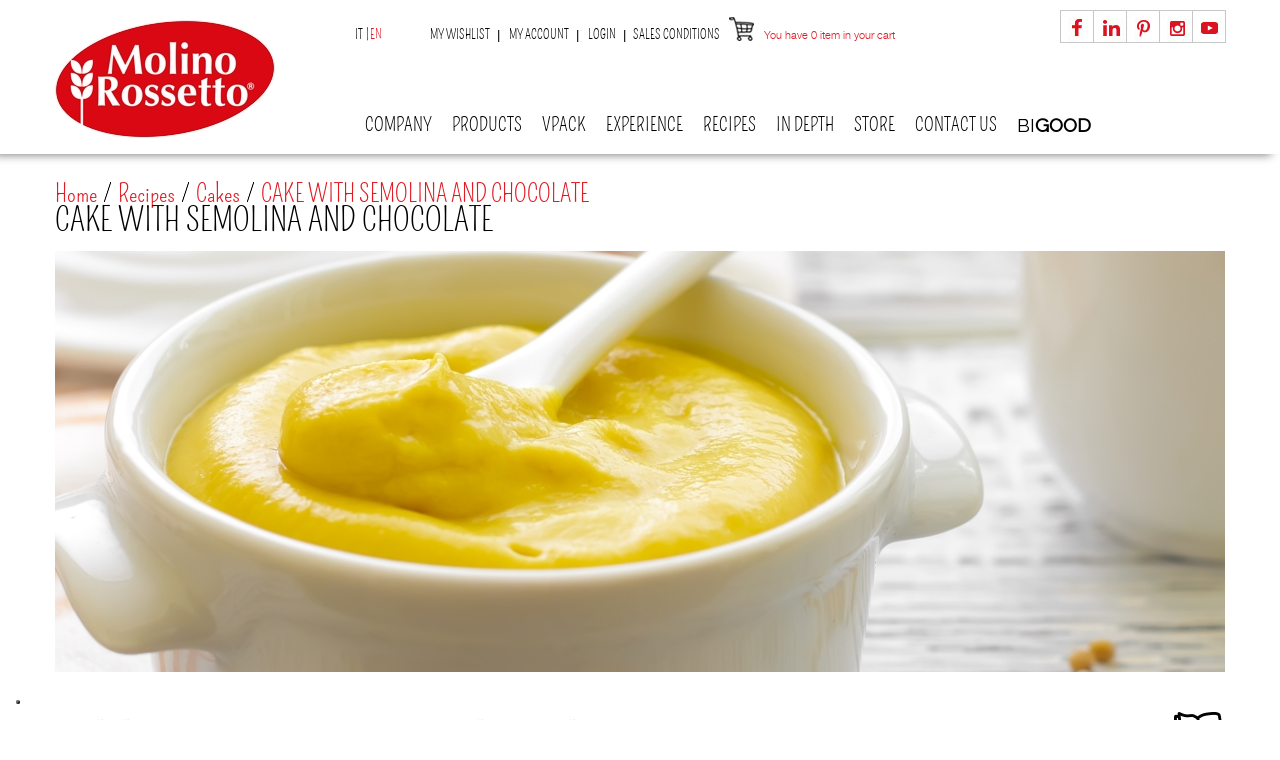

--- FILE ---
content_type: text/html; charset=utf-8
request_url: https://www.molinorossetto.com/en/cakes/2022-torta-di-semolino-e-cioccolato.html
body_size: 13475
content:
<!DOCTYPE HTML>
<!--[if lt IE 7]> <html class="no-js lt-ie9 lt-ie8 lt-ie7 " lang="en"> <![endif]-->
<!--[if IE 7]><html class="no-js lt-ie9 lt-ie8 ie7" lang="en"> <![endif]-->
<!--[if IE 8]><html class="no-js lt-ie9 ie8" lang="en"> <![endif]-->
<!--[if gt IE 8]> <html class="no-js ie9" lang="en"> <![endif]-->
<html xml:lang="en" lang="en">
	<head>
		<title>CAKE WITH SEMOLINA AND CHOCOLATE - Molino Rossetto</title>
		<meta name="description" content="150 g of Molino Rossetto wheat middlingsShortcrust pastry 1/2 l of milk 1 case of vanilla flavour 250 g of sugar 200 g of dark chocolate " />
		<meta http-equiv="Content-Type" content="application/xhtml+xml; charset=utf-8" />
		<meta http-equiv="content-language" content="it-en" />
		<meta name="generator" content="PrestaShop" />
		<meta name="robots" content="index,follow" />
		<meta name="viewport" content="width=device-width, minimum-scale=1, maximum-scale=1" />
		<meta name="p:domain_verify" content="68276ff968a54ef0bec1e8c75d28cbea"/>
		<link rel="icon" type="image/vnd.microsoft.icon" href="/img/favicon.ico?1702908393" />
		<link rel="shortcut icon" type="image/x-icon" href="/img/favicon.ico?1702908393" />

		
		
		<link rel="preconnect" href="https://fonts.googleapis.com">
		<link rel="preconnect" href="https://fonts.gstatic.com" crossorigin>
		<link href="https://fonts.googleapis.com/css2?family=Raleway&display=swap" rel="stylesheet">

		<script type="text/javascript">
			var baseDir = 'https://www.molinorossetto.com/';
			var baseUri = 'https://www.molinorossetto.com/';
			var static_token = '565ea88631babe8a5c8fe8b93a7983d3';
			var token = '565ea88631babe8a5c8fe8b93a7983d3';
			var priceDisplayPrecision = 2;
			var priceDisplayMethod = 0;
			var roundMode = 2;
		</script>
	<link href="https://www.molinorossetto.com/themes/pos_erida/css/bootstrap.min.css" rel="stylesheet" type="text/css" media="all"/>
	<link href="https://www.molinorossetto.com/themes/pos_erida/css/bootstrap-responsive.min.css" rel="stylesheet" type="text/css" media="all" />
			 
			<link href="https://www.molinorossetto.com/themes/pos_erida/cache/a80775202f549edeeeeae581f82daf8e_all.css" rel="stylesheet" type="text/css"/>
				

 <link rel="stylesheet" type="text/css" href="https://www.molinorossetto.com/themes/pos_erida/css/global_red.min.css"/>
	<link href="https://www.molinorossetto.com/themes/pos_erida/css/styles-ie8.css" rel="stylesheet" type="text/css" media="all" />
	<link href="https://www.molinorossetto.com/themes/pos_erida/css/styles_css3.min.css" rel="stylesheet" type="text/css" media="all" />

		

		
		<link rel="preload" href="/themes/pos_erida/css/fonts/helveticaneueltstd-lt-webfont.woff" as="font" type="font/woff2" crossorigin="anonymous">
		<link rel="preload" href="/themes/pos_erida/css/fonts/pompiere-regular-webfont.woff" as="font" type="font/woff2" crossorigin="anonymous">

		<script type="text/javascript" src="https://www.molinorossetto.com/themes/pos_erida/cache/1cf3dc7ba3f2ae3606b6b63460b86206.js"></script>
		
	<script src="https://www.molinorossetto.com/themes/pos_erida/js/bootstrap/bootstrap.min.js" type="text/javascript" ></script>
	<script src="/themes/pos_erida/js/script.min.js" type="text/javascript"></script>
	<script src="/themes/pos_erida/js/jquery.cookie.min.js" type="text/javascript"></script>
	
	
	<script type="text/plain" class="_iub_cs_activate" data-iub-purposes="5" src="https://ws.sharethis.com/button/buttons.js"></script>
	<script type="text/plain" src="/themes/pos_erida/js/social.js"></script>
			<script type="text/javascript">
	var favorite_products_url_add = 'https://www.molinorossetto.com/en/module/favoriteproducts/actions?process=add';
	var favorite_products_url_remove = 'https://www.molinorossetto.com/en/module/favoriteproducts/actions?process=remove';
	var favorite_products_id_product = '2022';
 
</script>
<script type="text/javascript">
        
    (function (i, s, o, g, r, a, m) {
        i['GoogleAnalyticsObject'] = r;
        i[r] = i[r] || function () {
            (i[r].q = i[r].q || []).push(arguments)
        }, i[r].l = 1 * new Date();
        a = s.createElement(o),
                m = s.getElementsByTagName(o)[0];
        a.async = 1;
        a.src = g;
        m.parentNode.insertBefore(a, m)
    })(window, document, 'script', '//www.google-analytics.com/analytics.js', 'ga');
    

    ga('create', 'UA-58710642-1');
    ga('set', 'anonymizeIp', true);

        ga('send', 'pageview');
    
        </script><script type="text/javascript">/*
* 2007-2014 PrestaShop
*
* NOTICE OF LICENSE
*
* This source file is subject to the Academic Free License (AFL 3.0)
* that is bundled with this package in the file LICENSE.txt.
* It is also available through the world-wide-web at this URL:
* http://opensource.org/licenses/afl-3.0.php
* If you did not receive a copy of the license and are unable to
* obtain it through the world-wide-web, please send an email
* to license@prestashop.com so we can send you a copy immediately.
*
* DISCLAIMER
*
* Do not edit or add to this file if you wish to upgrade PrestaShop to newer
* versions in the future. If you wish to customize PrestaShop for your
* needs please refer to http://www.prestashop.com for more information.
*
*  @author PrestaShop SA <contact@prestashop.com>
*  @copyright  2007-2014 PrestaShop SA
*  @license    http://opensource.org/licenses/afl-3.0.php  Academic Free License (AFL 3.0)
*  International Registered Trademark & Property of PrestaShop SA
*/



$(document).ready( function() {

	$('#payment_paypal_express_checkout').click(function() {
		$('#paypal_payment_form').submit();
		return false;
	});

	$('#paypal_payment_form').live('submit', function() {
		var nb = $('#quantity_wanted').val();
		var id = $('#idCombination').val();

		$('#paypal_payment_form input[name=quantity]').val(nb);
		$('#paypal_payment_form input[name=id_p_attr]').val(id);
	});

	function displayExpressCheckoutShortcut() {
		var id_product = $('input[name="id_product"]').val();
		var id_product_attribute = $('input[name="id_product_attribute"]').val();
		$.ajax({
			type: "GET",
			url: baseDir+'/modules/paypal/express_checkout/ajax.php',
			data: { get_qty: "1", id_product: id_product, id_product_attribute: id_product_attribute },
			cache: false,
			success: function(result) {
				if (result == '1') {
					$('#container_express_checkout').slideDown();
				} else {
					$('#container_express_checkout').slideUp();
				}
				return true;
			}
		});
	}

	$('select[name^="group_"]').change(function () {
		displayExpressCheckoutShortcut();
	});

	$('.color_pick').click(function () {
		displayExpressCheckoutShortcut();
	});
	
	
			

	var modulePath = 'modules/paypal';
	var subFolder = '/integral_evolution';
	
			var baseDirPP = baseDir.replace('http', 'https');
		
	var fullPath = baseDirPP + modulePath + subFolder;
	var confirmTimer = false;
		
	if ($('form[target="hss_iframe"]').length == 0) {
		if ($('select[name^="group_"]').length > 0)
			displayExpressCheckoutShortcut();
		return false;
	} else {
		checkOrder();
	}

	function checkOrder() {
		if(confirmTimer == false)
			confirmTimer = setInterval(getOrdersCount, 1000);
	}

	});


</script>

		<!-- Facebook Pixel Code -->
		
			<script type="text/plain" class="_iub_cs_activate" data-iub-purposes="4">
				!function(f,b,e,v,n,t,s)
						{if(f.fbq)return;n=f.fbq=function(){n.callMethod?
						n.callMethod.apply(n,arguments):n.queue.push(arguments)};
						if(!f._fbq)f._fbq=n;n.push=n;n.loaded=!0;n.version='2.0';
						n.queue=[];t=b.createElement(e);t.async=!0;
						t.src=v;s=b.getElementsByTagName(e)[0];
						s.parentNode.insertBefore(t,s)}(window, document,'script',
						'https://connect.facebook.net/en_US/fbevents.js');
				fbq('init', '715322199010908');
				fbq('track', 'PageView');
			</script>
			<noscript type="text/plain" class="_iub_cs_activate">
				<img height="1" width="1" style="display:none" src="https://www.facebook.com/tr?id=715322199010908&ev=PageView&noscript=1"
			/></noscript>
		
		<!-- End Facebook Pixel Code -->

		
		<meta name="facebook-domain-verification" content="a9tltibnekkc0yi9grnfv0asj71nxx" />

		
		
			<script type="text/javascript">
				var _iub = _iub || [];
				_iub.csConfiguration = {"invalidateConsentWithoutLog":true,"consentOnContinuedBrowsing":false,"perPurposeConsent":true,"whitelabel":false,"lang":"it","siteId":2438866,"floatingPreferencesButtonDisplay":"bottom-left","cookiePolicyId":23190718, "banner":{ "acceptButtonDisplay":true,"customizeButtonDisplay":true,"acceptButtonColor":"#e01b24","acceptButtonCaptionColor":"white","customizeButtonColor":"#d5d5d7","customizeButtonCaptionColor":"#000000","rejectButtonDisplay":true,"rejectButtonColor":"#e01b24","rejectButtonCaptionColor":"white","position":"float-bottom-center","textColor":"black","backgroundColor":"white" }};
			</script>
			<script type="text/javascript" src="//cdn.iubenda.com/cs/iubenda_cs.js" charset="UTF-8" async></script>
		

	</head>
	
	<body id="product" class="  product">
	 
					<div id="page" class="pos_page">

			<!-- Header -->
			<div id="header">
				<div class="header-inner">
					<div class="container">
						<div class="container-inner">
							<div class="header-content">
								<div class="header-bottom">
								<div class="row-fluid">
									<div class="span3">
								<a id="header_logo" href="https://www.molinorossetto.com/en/" title="Molino Rossetto">
									<img class="logo" src="https://www.molinorossetto.com/img/logo.jpg?1702908393" alt="Molino Rossetto" width="220" height="118" />
								</a>
									</div>
									
									<div id="header_right" class="row-fluid span9">
										
<!-- Block languages module -->
<div id="languages_block_top">
	<div id="countries">
	
				
			
		<ul id="first-languages" class="countries_ul">
				 <li >
		 		  		  		       <a href="https://www.molinorossetto.com/it/i-dolci/2022-torta-di-semolino-e-cioccolato.html" title="Italiano (Italian)">
		  		 		       
		       it
		 		  </a>
		 		 </li>
				 <li class="selected_language">
		 		       
		       en
		 		 </li>
				</ul>
	</div>
</div>

<script type="text/javascript">
/*$(document).ready(function () {
	$("#countries").mouseover(function(){
		$(this).addClass("countries_hover");
		$(".countries_ul").addClass("countries_ul_hover");
	});
	$("#countries").mouseout(function(){
		$(this).removeClass("countries_hover");
		$(".countries_ul").removeClass("countries_ul_hover");
	});

});*/
</script>
<!-- /Block languages module -->
<!-- Block permanent links module HEADER -->
<ul id="header_links">
	<li><a class="link-wishlist wishlist_block" href="https://www.molinorossetto.com/en/module/blockwishlist/mywishlist" title="My wishlist">My wishlist</a></li>
	<li><a class="link-myaccount" href="https://www.molinorossetto.com/en/il-mio-account" title="My account">My account</a></li>
				<li class="last"><a class="link-login" href="https://www.molinorossetto.com/en/il-mio-account" title="Login"  rel="nofollow">Login</a></li>
		<li><a class="link-mycart" href="https://www.molinorossetto.com/en/content/7-condizioni-di-vendita" title="Sales conditions">Sales conditions</a></li>
</ul>
<!-- /Block permanent links module HEADER -->

<!-- Block user information module HEADER -->
<div id="header_user" >
	<ul id="header_nav">
				<li id="shopping_cart">
			<a href="https://www.molinorossetto.com/en/ordine" title="View my shopping cart" rel="nofollow"><span>You have</span>
			<span class="ajax_cart_quantity ">0</span>
			
			<span class="ajax_cart_product_txt_s hidden">items in your cart</span>
			<span class="ajax_cart_total hidden">
							</span>
			<span class="ajax_cart_no_product">item in your cart</span>
			</a>
		</li>
				<!--<li id="your_account"><a href="https://www.molinorossetto.com/en/il-mio-account" title="View my customer account" rel="nofollow">Your Account</a></li>-->
	</ul>
	
</div>
<!-- /Block user information module HEADER -->




<script type="text/javascript">
var CUSTOMIZE_TEXTFIELD = 1;
var img_dir = 'https://www.molinorossetto.com/themes/pos_erida/img/';
</script>
<script type="text/javascript">
var customizationIdMessage = 'Customization #';
var removingLinkText = 'Please remove this product from my cart.';
var freeShippingTranslation = 'Free shipping!';
var freeProductTranslation = 'Free!';
var delete_txt = 'Delete';
var generated_date = 1769235791;
</script>


<!-- MODULE Block cart -->
<div id="cart_block" class="block exclusive">
	<h4 class="title_block">
		<a href="https://www.molinorossetto.com/en/ordine" title="View my shopping cart" rel="nofollow">Cart</a>
				<span id="block_cart_expand" class="hidden">&nbsp;</span>
		<span id="block_cart_collapse" >&nbsp;</span>
			</h4>
	<div class="block_content">
	<!-- block summary -->
	<div id="cart_block_summary" class="collapsed">
		<span class="ajax_cart_quantity" style="display:none;">0</span>
		<span class="ajax_cart_product_txt_s" style="display:none">Products</span>
		<span class="ajax_cart_product_txt" >Product</span>
		<span class="ajax_cart_total" style="display:none">
					</span>
		<span class="ajax_cart_no_product" >(empty)</span>
	</div>
	<!-- block list of products -->
	<div id="cart_block_list" class="expanded">
			<p  id="cart_block_no_products">No products</p>
				<p id="cart-prices">
			
			<br/>
									<span id="cart_block_total" class="price ajax_block_cart_total">0,00 €</span>
			<span>Total</span>
		</p>
				<p id="cart-buttons">
			<a href="https://www.molinorossetto.com/en/ordine" class="button_small" title="View my shopping cart" rel="nofollow">Cart</a>			<a href="https://www.molinorossetto.com/en/ordine" id="button_order_cart" class="exclusive" title="Checkout" rel="nofollow">Checkout</a>
		</p>
	</div>
	</div>
</div>
<!-- /MODULE Block cart -->

<script type='text/javascript'>
//<![CDATA[

function setCookie1(c_name,value,exdays)
{
    var exdate=new Date();
    exdate.setDate(exdate.getDate() + exdays);
    var c_value=escape(value) + ((exdays==null) ? "" : "; expires="+exdate.toUTCString());
    document.cookie=c_name + "=" + c_value;
}
function setCookie(c_name, value, expiredays) {
	var exdate = new Date();
	exdate.setTime(exdate.getTime() + (expiredays * 86400000));

	document.cookie= c_name + "=" + escape(value) + ((expiredays==null) ? "" : ";expires=" + exdate.toUTCString());
}
function getCookie(c_name) {
    var i, x, y, ARRcookies = document.cookie.split(";");
    for (i = 0; i < ARRcookies.length; i++) {
        x = ARRcookies[i].substr(0, ARRcookies[i].indexOf("="));
        y = ARRcookies[i].substr(ARRcookies[i].indexOf("=") + 1);
        x = x.replace(/^\s+|\s+$/g, "");
        if (x == c_name) {
            return unescape(y);
        }
    }
}

$(document).ready(function() {
		 setCookie('product_mode', 'grid',1);  
         var mode_product = 'grid';
	 var page_name = 'product';
         var modeButton = '<div id="view_as">';
            if(mode_product == 'grid') {
                modeButton += '<div class="switch_mode products_left_grid_button active"><span class="products_grid_button_id">Grid</span></div>'
            } else {
                modeButton += '<div class="switch_mode products_left_grid_button"><span class="products_grid_button_id">Grid</span></div>'
            }
            if(mode_product == 'list') {
                modeButton += '<div class="switch_mode products_right_grid_button active"><span class="products_list_button_id">List</span></div>'
            } else {
                modeButton += '<div class="switch_mode products_right_grid_button"><span class="products_list_button_id">List</span></div>'
            }
            modeButton += '</div>';
			
			var modeP = getCookie('product_mode');
			/*if (typeof(modeP) == "undefined")  {
				 setCookie('product_mode', 'grid',1);  
			}*/

         var selectMode = '<select name ="switch_mode_product" class = "switch_mode_product">';
             if(mode_product == 'list') {
                selectMode += '<option value="list" selected ="selected">List</option>';
             } else {
                selectMode += '<option value="list">List</option>';
             }
             if(mode_product == 'grid') {
                selectMode += '<option value="grid" selected = "selected">Grid</option>';
             } else {
                selectMode += '<option value="grid">Grid</option>';
             }
             selectMode +='</select>';

    
         //$('.content_sortPagiBar .product_mode_view').append(modeButton);
		 $('.sortPagiBar .mode-view').append(modeButton);
         //$('.content_sortPagiBar').append(selectMode);
		 
         $('.switch_mode_product').bind('change', function() {
            var url = window.location.href;
            if(mode_product!=""){
                var mode = $(this).val();
             
                if(mode=='grid'){
                        setCookie('product_mode', 'grid',1);  
                        location.reload();
                }
                if(mode=='list'){
                     
                     setCookie('product_mode', 'list',1);  
                       location.reload();
                }
			
            }
          
         });
      
	$('.products_left_grid_button').bind('click', function(){
				$('.products_right_grid_button').removeClass('active');
				$(this).addClass('active');
                //grid
                setCookie('product_mode', 'grid',1);
		if(page_name =='search') {
		    location.reload();
		} else {
		     reloadContent();
		}
  
	});
	
	$('.products_right_grid_button').bind('click', function(){
			$('.products_left_grid_button').removeClass('active');
			$(this).addClass('active');
             //list
             setCookie('product_mode', 'list',1);
	     if(page_name =='search') {
		    location.reload();
		} else {
		     reloadContent();
		}
			

  	});
});
//]]>
</script>

<div id="social_block" class="span3">
	<ul>
		<li class="facebook"><a href="https://www.facebook.com/MolinoRossetto?ref=hl" target="_blank"><img src="/themes/pos_erida/img/facebook.jpg" alt="Facebook"></a></li>				<li class="linkedin"><a href="https://www.linkedin.com/company/molino-rossetto-spa" target="_blank"><img src="/themes/pos_erida/img/linkedin.jpg" alt="Linkedin"></a></li>				<li class="pinterest"><a href="https://it.pinterest.com/MolinoRossetto/" target="_blank"><img src="/themes/pos_erida/img/pinterest.jpg" alt="Pinterest"></a></li>		<li class="instagram"><a href="https://instagram.com/molinorossetto/" target="_blank"><img src="/themes/pos_erida/img/instagram.jpg" alt="Instagram"></a></li>		<li class="youtube"><a href="https://www.youtube.com/channel/UCtPC047RIoisfKiciw7a80Q" target="_blank"><img src="/themes/pos_erida/img/youtube.jpg" alt="Youtube"></a></li>		
	</ul>
</div>

										<div id="menu-container">
											<!-- Block categories module -->
	<div class="ma-nav-mobile-container hidden-desktop">
		<div class="container">
		<div class="container-inner">
		<div class="navbar">
			<div id="navbar-inner" class="navbar-inner navbar-inactive">
				<div class="menu-mobile">
					<a class="btn btn-navbar">
						<span class="icon-bar"></span>
						<span class="icon-bar"></span>
						<span class="icon-bar"></span>
					</a>
					<span class="brand">Category</span>
				</div>
				<ul id="ma-mobilemenu" class="tree dhtml  mobilemenu nav-collapse collapse">

					<li>
						<span class="grower CLOSE">
							<span class="head">
								<a href="javascript:void(0)"></a>
							</span>
						</span>
						<a title="" href="javascript:void(0)">Company</a>

						<ul style="display: none;">
                            								<li><a title="About us" href="https://www.molinorossetto.com/en/content/8-about-us">About us</a></li>
                            								<li><a title="Environment" href="https://www.molinorossetto.com/en/content/15-environment">Environment</a></li>
                            						</ul>

					</li>

					<li>
						<span class="grower CLOSE">
							<span class="head">
								<a href="javascript:void(0)"></a>
							</span>
						</span>
						<a title="" href="javascript:void(0)">vpack</a>

						<ul style="display: none;">
															<li><a title="Products line in Vpack" href="https://www.molinorossetto.com/en/content/16-Products-line-in-Vpack">Products line in Vpack</a></li>
													</ul>

					</li>

											
	<li >
		<a href="https://www.molinorossetto.com/en/6-products" 			title="">Products</a>
					<ul>
												
	<li >
		<a href="https://www.molinorossetto.com/en/112-zero-sbatti" 			title="">ZERO SBATTI</a>
			</li>

																
	<li >
		<a href="https://www.molinorossetto.com/en/105-bigood" 			title="">BIGOOD</a>
			</li>

																
	<li >
		<a href="https://www.molinorossetto.com/en/66-vpack" 			title="">VPACK</a>
			</li>

																
	<li >
		<a href="https://www.molinorossetto.com/en/30-gluten-free" 			title="A selection of gluten-free flours and mixes produced in a specific department.&nbsp;">Gluten-free</a>
					<ul>
												

																

																

																

																

										</ul>
			</li>

																
	<li >
		<a href="https://www.molinorossetto.com/en/91-avena" 			title="">AVENA</a>
			</li>

																
	<li >
		<a href="https://www.molinorossetto.com/en/87-linea-proteica" 			title="">LINEA PROTEICA</a>
			</li>

																
	<li >
		<a href="https://www.molinorossetto.com/en/45-bread-pizza-and-flat-bread" 			title="">Bread, pizza and flat bread</a>
			</li>

																
	<li >
		<a href="https://www.molinorossetto.com/en/60-breakfast" 			title="Pancakes, plumcake, tart and organics puffed cereals. A selection of products to start the morning in the best of ways!">Breakfast</a>
			</li>

																
	<li >
		<a href="https://www.molinorossetto.com/en/44-cakes-and-biscuits" 			title="">Cakes and biscuits</a>
			</li>

																
	<li >
		<a href="https://www.molinorossetto.com/en/15-flours" 			title="Durum and soft flours, type &quot;00&quot;, &quot;0&quot;, &quot;1&quot;, ideal for pizza, bread, cakes and biscuits. Traditional, stoneground, special, Khorasan wheat, maize and gluten-free flours.">Flours</a>
					<ul>
												

																

																

																

																

																

																

																

										</ul>
			</li>

																
	<li >
		<a href="https://www.molinorossetto.com/en/79-polenta-l-oro-in-tavola" 			title="">POLENTA, L&#039;ORO IN TAVOLA</a>
			</li>

																
	<li >
		<a href="https://www.molinorossetto.com/en/26-yeasts-thickeners-other" 			title="A huge yeasts&#039; offering for different uses, starches and other technical products such as mother yeast and diastase malt, ideal for bakery products and cmc to decorate.&nbsp;">Yeasts, Thickeners, Other</a>
			</li>

																
	<li >
		<a href="https://www.molinorossetto.com/en/63-exctract-and-spices" 			title="">Exctract and Spices</a>
			</li>

																
	<li >
		<a href="https://www.molinorossetto.com/en/46-gadget" 			title="">Gadget</a>
			</li>

																
	<li class="last">
		<a href="https://www.molinorossetto.com/en/37-accessories-and-electrical-appliances-" 			title="Accessories and little electrical appliances, ideal for domestic and artisan cakes, bakery products (bread, pizza), pasta and other traditional recipes.">Accessories and electrical appliances </a>
					<ul>
												

																

																

																

										</ul>
			</li>

										</ul>
			</li>

											
	<li >
		<a href="https://www.molinorossetto.com/en/8-recipes" 			title="">Recipes</a>
					<ul>
												
	<li >
		<a href="https://www.molinorossetto.com/en/106-bigood" 			title="">BIGOOD</a>
					<ul>
												
	<li >
		<a href="https://www.molinorossetto.com/en/108-linea-plant-based" 			title="">LINEA PLANT BASED</a>
			</li>

																
	<li class="last">
		<a href="https://www.molinorossetto.com/en/107-linea-avena" 			title="">LINEA AVENA</a>
			</li>

										</ul>
			</li>

																
	<li >
		<a href="https://www.molinorossetto.com/en/102-ricette-fit" 			title="">RICETTE FIT</a>
			</li>

																
	<li >
		<a href="https://www.molinorossetto.com/en/90-avena-" 			title="">AVENA </a>
			</li>

																
	<li >
		<a href="https://www.molinorossetto.com/en/74-breakfast" 			title="">BREAKFAST</a>
			</li>

																
	<li >
		<a href="https://www.molinorossetto.com/en/9-bread" 			title="">Bread</a>
			</li>

																
	<li >
		<a href="https://www.molinorossetto.com/en/10-pizza-and-flat-bread" 			title="">Pizza and flat bread</a>
			</li>

																
	<li >
		<a href="https://www.molinorossetto.com/en/11-main-courses" 			title="">Main courses</a>
			</li>

																
	<li >
		<a href="https://www.molinorossetto.com/en/12-cakes" class="selected"			title="">Cakes</a>
					<ul>
												

																

																

																

																

										</ul>
			</li>

																
	<li >
		<a href="https://www.molinorossetto.com/en/54-main-dishes" 			title="">Main dishes</a>
			</li>

																
	<li >
		<a href="https://www.molinorossetto.com/en/13-special-occasions" 			title="">Special occasions</a>
					<ul>
												

																

																

																

																

										</ul>
			</li>

																
	<li >
		<a href="https://www.molinorossetto.com/en/14-gluten-free" 			title="">Gluten-free</a>
			</li>

																
	<li >
		<a href="https://www.molinorossetto.com/en/59-cotto-e-mangiato" 			title="">Cotto e Mangiato</a>
			</li>

																
	<li class="last">
		<a href="https://www.molinorossetto.com/en/78-ricette-antispreco" 			title="">Ricette Antispreco</a>
			</li>

										</ul>
			</li>

					
					<li>
						<span class="grower CLOSE">
							<span class="head">
								<a href="javascript:void(0)"></a>
							</span>
						</span>
						<a title="" href="/module/psblog/posts?category=5">Eventi</a>

						<ul style="display: none;">
													</ul>

					</li>
					
					<li>
						<span class="grower CLOSE">
							<span class="head">
								<a href="javascript:void(0)"></a>
							</span>
						</span>
						<a title="" href="javascript:void(0)">Approfondimenti</a>

						<ul style="display: none;">
															<li><a title="Io mangio sano" href="https://www.molinorossetto.com/en/blog/category/26-io-mangio-sano">Io mangio sano</a></li>
															<li><a title="Per saperne di più...le nostre farine!" href="https://www.molinorossetto.com/en/blog/category/27-scopri-di-piu-i-nostri-prodotti">Per saperne di più...le nostre farine!</a></li>
															<li><a title="In depth" href="https://www.molinorossetto.com/en/blog/category/17-i-7-chicchi-capitali">In depth</a></li>
															<li><a title="Curiosità" href="https://www.molinorossetto.com/en/blog/category/28-curiosita">Curiosità</a></li>
															<li><a title="COLLABORAZIONI" href="https://www.molinorossetto.com/en/blog/category/32-collaborazioni">COLLABORAZIONI</a></li>
															<li><a title="I nostri ricettari" href="https://www.molinorossetto.com/en/blog/category/33-i-nostri-ricettari">I nostri ricettari</a></li>
															<li><a title="FAQ" href="https://www.molinorossetto.com/en/blog/category/18-faq">FAQ</a></li>
													</ul>
					</li>
					<li>
						<a title="Shop" href="/module/psblog/posts?category=22">Shop</a>
					</li>
					<li>
						<a title="BIGOOD" href="https://www.molinorossetto.com/en/105-bigood" class="bigood">BI<span>GOOD</span></a>
					</li>
					
				</ul>
                                <script type="text/javascript">
                                // <![CDATA[
                                        // we hide the tree only if JavaScript is activated
                                        $('div#categories_block_left ul.dhtml').hide();
                                // ]]>
                                </script>
			</div>
		</div>
		</div>
		</div>
</div>
<!-- /Block categories module -->

<div class="nav-container visible-desktop">
	<div class="container">
		<div class="container-inner">
			<div id="pt_custommenu" class="pt_custommenu">
			    <div id ="pt_menu_link" class ="pt_menu"><div class="parentMenu" ><a href="javascript:void(0)"><span>Company</a></span></div><div class="popup custom company" style="display: none; width: 1228px;"><div class="block1"><div class="column col1"><div class="itemMenu level1"><a class="itemMenuName level3 actParent" href="https://www.molinorossetto.com/en/content/8-about-us"><span>About us</span></a></div></div><div class="column col2"><div class="itemMenu level1"><a class="itemMenuName level3 actParent" href="https://www.molinorossetto.com/en/content/15-environment"><span>Environment</span></a></div></div></div></div></div>
<div id="pt_menu6" class="pt_menu nav-1">
<div class="parentMenu">
<a href="https://www.molinorossetto.com/en/6-products">
<span>Products</span>
</a>
</div>
<div id="popup6" class="popup" style="display: none; width: 1228px;">
<div class="block1" id="block16">
<div class="column first col1"><div class="itemMenu level1"><a class="itemMenuName level3" href="https://www.molinorossetto.com/en/112-zero-sbatti"><span>ZERO&nbsp;SBATTI</span></a><a class="itemMenuName level3" href="https://www.molinorossetto.com/en/105-bigood"><span>BIGOOD</span></a><a class="itemMenuName level3" href="https://www.molinorossetto.com/en/66-vpack"><span>VPACK</span></a><a class="itemMenuName level3" href="https://www.molinorossetto.com/en/30-gluten-free"><span>Gluten-free</span></a><div class="itemSubMenu level3"><div class="itemMenu level4"></div></div></div></div><div class="column col2"><div class="itemMenu level1"><a class="itemMenuName level3" href="https://www.molinorossetto.com/en/91-avena"><span>AVENA</span></a><a class="itemMenuName level3" href="https://www.molinorossetto.com/en/87-linea-proteica"><span>LINEA&nbsp;PROTEICA</span></a><a class="itemMenuName level3" href="https://www.molinorossetto.com/en/45-bread-pizza-and-flat-bread"><span>Bread,&nbsp;pizza&nbsp;and&nbsp;flat&nbsp;bread</span></a><a class="itemMenuName level3" href="https://www.molinorossetto.com/en/60-breakfast"><span>Breakfast</span></a></div></div><div class="column col3"><div class="itemMenu level1"><a class="itemMenuName level3" href="https://www.molinorossetto.com/en/44-cakes-and-biscuits"><span>Cakes&nbsp;and&nbsp;biscuits</span></a><a class="itemMenuName level3" href="https://www.molinorossetto.com/en/15-flours"><span>Flours</span></a><div class="itemSubMenu level3"><div class="itemMenu level4"></div></div><a class="itemMenuName level3" href="https://www.molinorossetto.com/en/79-polenta-l-oro-in-tavola"><span>POLENTA,&nbsp;L'ORO&nbsp;IN&nbsp;TAVOLA</span></a><a class="itemMenuName level3" href="https://www.molinorossetto.com/en/26-yeasts-thickeners-other"><span>Yeasts,&nbsp;Thickeners,&nbsp;Other</span></a></div></div><div class="column last col4"><div class="itemMenu level1"><a class="itemMenuName level3" href="https://www.molinorossetto.com/en/63-exctract-and-spices"><span>Exctract&nbsp;and&nbsp;Spices</span></a><a class="itemMenuName level3" href="https://www.molinorossetto.com/en/46-gadget"><span>Gadget</span></a><a class="itemMenuName level3" href="https://www.molinorossetto.com/en/37-accessories-and-electrical-appliances-"><span>Accessories&nbsp;and&nbsp;electrical&nbsp;appliances&nbsp;</span></a><div class="itemSubMenu level3"><div class="itemMenu level4"></div></div></div></div>
<div class="clearBoth"></div>
</div>
</div>
</div><div id ="pt_menu_link" class ="pt_menu"><div class="parentMenu" ><a href="javascript:void(0)"><span>vpack</a></span></div><div class="popup custom vpack" style="display: none; width: 1228px;"><div class="block1"><div class="column col1"><div class="itemMenu level1"><a class="itemMenuName level3 actParent" href="https://www.molinorossetto.com/en/content/16-Products-line-in-Vpack"><span>Products line in Vpack</span></a></div></div></div></div></div>
<div id ="pt_menu_link" class ="pt_menu"><div class="parentMenu" ><a href="javascript:void(0)"><span>EXPERIENCE</a></span></div></div>
<div id="pt_menu8" class="pt_menu nav-2">
<div class="parentMenu">
<a href="https://www.molinorossetto.com/en/8-recipes">
<span>Recipes</span>
</a>
</div>
<div id="popup8" class="popup" style="display: none; width: 1228px;">
<div class="block1" id="block18">
<div class="column first col1"><div class="itemMenu level1"><a class="itemMenuName level3" href="https://www.molinorossetto.com/en/106-bigood"><span>BIGOOD</span></a><div class="itemSubMenu level3"><div class="itemMenu level4"><a class="itemMenuName level4" href="https://www.molinorossetto.com/en/108-linea-plant-based"><span>LINEA&nbsp;PLANT&nbsp;BASED</span></a><a class="itemMenuName level4" href="https://www.molinorossetto.com/en/107-linea-avena"><span>LINEA&nbsp;AVENA</span></a></div></div><a class="itemMenuName level3" href="https://www.molinorossetto.com/en/102-ricette-fit"><span>RICETTE&nbsp;FIT</span></a><a class="itemMenuName level3" href="https://www.molinorossetto.com/en/90-avena-"><span>AVENA&nbsp;</span></a><a class="itemMenuName level3" href="https://www.molinorossetto.com/en/74-breakfast"><span>BREAKFAST</span></a></div></div><div class="column col2"><div class="itemMenu level1"><a class="itemMenuName level3" href="https://www.molinorossetto.com/en/9-bread"><span>Bread</span></a><a class="itemMenuName level3" href="https://www.molinorossetto.com/en/10-pizza-and-flat-bread"><span>Pizza&nbsp;and&nbsp;flat&nbsp;bread</span></a><a class="itemMenuName level3" href="https://www.molinorossetto.com/en/11-main-courses"><span>Main&nbsp;courses</span></a><a class="itemMenuName level3" href="https://www.molinorossetto.com/en/12-cakes"><span>Cakes</span></a><div class="itemSubMenu level3"><div class="itemMenu level4"></div></div></div></div><div class="column col3"><div class="itemMenu level1"><a class="itemMenuName level3" href="https://www.molinorossetto.com/en/54-main-dishes"><span>Main&nbsp;dishes</span></a><a class="itemMenuName level3" href="https://www.molinorossetto.com/en/13-special-occasions"><span>Special&nbsp;occasions</span></a><div class="itemSubMenu level3"><div class="itemMenu level4"></div></div><a class="itemMenuName level3" href="https://www.molinorossetto.com/en/14-gluten-free"><span>Gluten-free</span></a><a class="itemMenuName level3" href="https://www.molinorossetto.com/en/59-cotto-e-mangiato"><span>Cotto&nbsp;e&nbsp;Mangiato</span></a></div></div><div class="column last col4"><div class="itemMenu level1"><a class="itemMenuName level3" href="https://www.molinorossetto.com/en/78-ricette-antispreco"><span>Ricette&nbsp;Antispreco</span></a></div></div>
<div class="clearBoth"></div>
</div>
</div>
</div><div id ="pt_menu_link" class ="pt_menu"><div class="parentMenu" ><a href="javascript:void(0)"><span>IN DEPTH</a></span></div><div class="popup custom in depth" style="display: none; width: 1228px;"><div class="block1"><div class="column col1"><div class="itemMenu level1"><a class="itemMenuName level3 actParent" href="https://www.molinorossetto.com/en/blog/category/26-io-mangio-sano"><span>Io mangio sano</span></a><div class="itemSubMenu level3"><div class="itemMenu level4"></div></div></div><div class="itemMenu level1"><a class="itemMenuName level3 actParent" href="https://www.molinorossetto.com/en/blog/category/27-scopri-di-piu-i-nostri-prodotti"><span>Per saperne di più...le nostre farine!</span></a><div class="itemSubMenu level3"><div class="itemMenu level4"></div></div></div><div class="itemMenu level1"><a class="itemMenuName level3 actParent" href="https://www.molinorossetto.com/en/blog/category/17-in-depth"><span>In depth</span></a><div class="itemSubMenu level3"><div class="itemMenu level4"></div></div></div><div class="itemMenu level1"><a class="itemMenuName level3 actParent" href="https://www.molinorossetto.com/en/blog/category/28-curiosita"><span>Curiosità</span></a><div class="itemSubMenu level3"><div class="itemMenu level4"></div></div></div><div class="itemMenu level1"><a class="itemMenuName level3 actParent" href="https://www.molinorossetto.com/en/blog/category/32-collaborazioni"><span>COLLABORAZIONI</span></a><div class="itemSubMenu level3"><div class="itemMenu level4"></div></div></div><div class="itemMenu level1"><a class="itemMenuName level3 actParent" href="https://www.molinorossetto.com/en/blog/category/33-i-nostri-ricettari"><span>I nostri ricettari</span></a><div class="itemSubMenu level3"><div class="itemMenu level4"></div></div></div><div class="itemMenu level1"><a class="itemMenuName level3 actParent" href="https://www.molinorossetto.com/en/blog/category/18-faq"><span>FAQ</span></a><div class="itemSubMenu level3"><div class="itemMenu level4"></div></div></div></div></div></div></div>
<div id ="pt_menu_link" class ="pt_menu"><div class="parentMenu" ><a href="/blog/category/22-mondo-molino"><span>STORE</a></span></div></div>
<div id ="pt_menu_link" class ="pt_menu"><div class="parentMenu" ><a href="/en/contattaci"><span>CONTACT US</a></span></div></div>
<div id="pt_menu_link" class="pt_menu"><div class="parentMenu"><a href="/en/105-bigood"><span class="bigood">BI<span>GOOD</span></span></a></div></div>
			</div>
		</div>
	</div>
</div>

<script type="text/javascript">
//<![CDATA[
var CUSTOMMENU_POPUP_EFFECT = 0;
var CUSTOMMENU_POPUP_TOP_OFFSET = 45;
//]]>
</script>
										</div>
									</div>
								</div>
								</div>
							</div>
						</div>
					</div>
				</div>
			</div>
			
			
			<div id="columns">
				<div class="container">
					<div class="container-inner">
													
<!-- Breadcrumb -->
<div class="breadcrumb">
	
	<ol itemscope itemtype="https://schema.org/BreadcrumbList">
		<li itemprop="itemListElement" itemscope itemtype="https://schema.org/ListItem">
			<a href="https://www.molinorossetto.com/en/" itemprop="item" title="Return to Home">
				<span itemprop="name">
					Home
				</span>
			</a>
			<meta itemprop="position" content="1" />
		</li>
			<span class="navigation-pipe" >/</span>
		
			<li itemprop="itemListElement" itemscope itemtype="https://schema.org/ListItem"><a href="https://www.molinorossetto.com/en/8-recipes" itemprop="item" title="Recipes"><span itemprop="name">Recipes</span></a><meta itemprop="position" content="2"></meta></li><span class="navigation-pipe">></span><li itemprop="itemListElement" itemscope itemtype="https://schema.org/ListItem"><a href="https://www.molinorossetto.com/en/12-cakes" itemprop="item" title="Cakes"><span itemprop="name">Cakes</span></a><meta itemprop="position" content="3"></meta></li><span class="navigation-pipe">></span><li itemprop="itemListElement" itemscope itemtype="https://schema.org/ListItem"><a itemprop="item" href="https://www.molinorossetto.com/en/cakes/2022-torta-di-semolino-e-cioccolato.html"><span itemprop="name">CAKE WITH SEMOLINA AND CHOCOLATE</span></a><meta itemprop="position" content="4" /></li>
		
		</ol>
</div>
<!-- /Breadcrumb -->
												<div class="main">
						<div class="row-fluid">	
							<!-- Left -->
							
			
							<!-- Center -->
							<div id="center_column" class="span9">
				



<script type="text/javascript">
// <![CDATA[

// PrestaShop internal settings
var currencySign = '€';
var currencyRate = '1';
var currencyFormat = '2';
var currencyBlank = '1';
var taxRate = 10;
var jqZoomEnabled = false;

//JS Hook
var oosHookJsCodeFunctions = new Array();

// Parameters
var id_product = '2022';
var productHasAttributes = false;
var quantitiesDisplayAllowed = true;
var quantityAvailable = 0;
var allowBuyWhenOutOfStock = false;
var availableNowValue = '';
var availableLaterValue = '';
var productPriceTaxExcluded = 0 - 0.000000;
var productBasePriceTaxExcluded = 0.000000 - 0.000000;

var reduction_percent = 0;
var reduction_price = 0;
var specific_price = 0;
var product_specific_price = new Array();
	product_specific_price['0'] = '';
var specific_currency = false;
var group_reduction = '1';
var default_eco_tax = 0.000000;
var ecotaxTax_rate = 0;
var currentDate = '2026-01-24 07:23:11';
var maxQuantityToAllowDisplayOfLastQuantityMessage = 3;
var noTaxForThisProduct = false;
var displayPrice = 0;
var productReference = '';
var productAvailableForOrder = '1';
var productShowPrice = '1';
var productUnitPriceRatio = '0.000000';
var idDefaultImage = 923;
var stock_management = 1;
		

var productPriceWithoutReduction = '0';
var productPrice = '0';

// Customizable field
var img_ps_dir = 'https://www.molinorossetto.com/img/';
var customizationFields = new Array();
		customizationFields[0] = new Array();
	customizationFields[0][0] = 'img0';
	customizationFields[0][1] = 0;

// Images
var img_prod_dir = 'https://www.molinorossetto.com/img/p/';
var combinationImages = new Array();


combinationImages[0] = new Array();
			combinationImages[0][0] = 923;
	
// Translations
var doesntExist = 'This combination does not exist for this product. Please select another combination.';
var doesntExistNoMore = 'This product is no longer in stock';
var doesntExistNoMoreBut = 'with those attributes but is available with others.';
var uploading_in_progress = 'Uploading in progress, please be patient.';
var fieldRequired = 'Please fill in all the required fields before saving your customization.';


	// Combinations attributes informations
	var attributesCombinations = new Array();
	//]]>
</script>

<div id="primary_block" class="clearfix ricettaProduct" itemtype="http://schema.org/Recipe" itemscope>

	<h1 class="productTitle">
		CAKE WITH SEMOLINA AND CHOCOLATE
	</h1>
	<meta itemprop="name" content="CAKE WITH SEMOLINA AND CHOCOLATE" />

	<div class="socialProduct">
		<span class='st_facebook_large' displayText='Facebook'></span>
		<span class='st_twitter_large' displayText='Tweet'></span>
		
		<span class='st_pinterest_large' displayText='Pinterest'></span>
	</div>

	
	        <div class="row-fluid">
	<!-- right infos-->
	<div id="pb-left-column" class="span12">
		<!-- product img-->
		<div id="image-block">
					<div id="list_image">
				<ul id="images">
																							<li>
							<img id="image_923" src="https://www.molinorossetto.com/923-pos_ricetta_large/torta-di-semolino-e-cioccolato.jpg" alt="TORTA DI SEMOLINO E CIOCCOLATO" />
							<link itemprop="image" href="https://www.molinorossetto.com/923-pos_ricetta_large/torta-di-semolino-e-cioccolato.jpg" />
						</li>
															</ul>
			</div>
			
				</div>
		
	</div>

	<!-- left infos-->
	

        <div class="container containerRicetta">
			<div class="leftContainerRicetta span4">

									<div id="short_description_block">
						<h2>INGREDIENTI</h2>
						<div id="short_description_content" class="rte align_justify"><p>150 g of <a href="http://www.molinorossetto.com/en/traditional-flours/1757-semolino.html"><strong>Molino Rossetto</strong> wheat middlings</a><br />Shortcrust pastry<br /> 1/2 l of milk<br /> 1 case of vanilla flavour<br /> 250 g of sugar<br /> 200 g of dark chocolate </p></div>
					</div>
				
				
			</div>

			<div class="rightContainerRicetta span8">
				
									<div id="description_block">
						<div id="topRicetta"><h2>PREPARAZIONE</h2><a href="javascript:print();"><img src="/themes/pos_erida/img/icona-stampa.jpg"></a></div>
						<div id="description_content" class="rte align_justify"><p>Bring to a boil milk with sugar and vanilla flavour, add wheat middling and cook it. Let it cool.</p>
<p>Roll up the shortcrust pastry on baking tray and bake to 180°C (without wheat middling cream) for 5-7 minutes, then add wheat middling cream pressed with a spoon and bake again to 180°C for 15 minutes or so.</p>
<p>Melt chocolate with some milk and pour it on the shortcrust pastry.</p></div>
					</div>
					<meta itemprop="description" content="&lt;p&gt;Bring to a boil milk with sugar and vanilla flavour, add wheat middling and cook it. Let it cool.&lt;/p&gt;
&lt;p&gt;Roll up the shortcrust pastry on baking tray and bake to 180°C (without wheat middling cream) for 5-7 minutes, then add wheat middling cream pressed with a spoon and bake again to 180°C for 15 minutes or so.&lt;/p&gt;
&lt;p&gt;Melt chocolate with some milk and pour it on the shortcrust pastry.&lt;/p&gt;" />
					<meta itemprop="recipeCategory" content="Cakes"/>
				
								
			</div>
		</div>

</div>
</div>



<!-- description and features -->



						</div>

<!-- Right -->
								
				
							</div>
						</div>
					</div>
				</div>
									

					
					<section id="footertop">
							  	  <div class="banner-static-center">
<div class="container">
<div class="row-fluid">
<div class="span6">
<div class="box-static col">
<div class="row-fluid">
<div class="span4">
<div class="static-image"><a href="/it/content/1-spedizioni-e-consegne"><img src="/img/cms/bartolini_logo.jpg" alt="" /></a></div>
</div>
<div class="span8">
<div class="static-text">
<h3>DESPATCH AND DELIVERY</h3>
<p>Find your products, add them to the shopping cart and proceed with the purchase to get them at home in few days. We rely on the most reliable logistic partners.</p>
</div>
</div>
</div>
</div>
</div>
<div class="span6">
<div class="box-static col1">
<div class="row-fluid">
<div class="span4">
<div class="static-image"><a href="/it/contattaci"><img src="/img/cms/assistenza.png" alt="" /></a></div>
</div>
<div class="span8">
<div class="static-text">
<div class="icon"> </div>
<h3>HELP</h3>
<p>Contact us for help! Send an e-email to <a href="mailto:ordinionline@molinorossetto.com"><strong>info@molinorossetto.com</strong></a> from  Monday to Friday during the following opening times<strong>:  </strong>9.00-12.00/14.00-17.00.</p>
</div>
</div>
</div>
</div>
</div>
</div>
</div>
</div>
	       
					</section>
							</div>
			

<!-- Footer -->		
			<div id="footer">
				<div class="pos-footer-top">
					<div class="container">
						<div class="container-inner">
							<div class="pos-footer-static">
								<div class="footer-static row-fluid">
					
				      <!-- MODULE Block contact infos -->
<div id="block_contact_infos" class="contact-info span3">
	<div class="contact-inner">
		<p class="title_block">Contact us</p>
		<ul>
			<li class="company">Molino Rossetto SpA</li>			<li class="address">Via Strada dei Pescatori 6/C - 35020 Codevigo (PD)</li>			<li class="phone">Tel 049 9775010</li>			<li class="email"><a href="&#109;&#97;&#105;&#108;&#116;&#111;&#58;%69%6e%66%6f@%6d%6f%6c%69%6e%6f%72%6f%73%73%65%74%74%6f.%63%6f%6d" >&#x69;&#x6e;&#x66;&#x6f;&#x40;&#x6d;&#x6f;&#x6c;&#x69;&#x6e;&#x6f;&#x72;&#x6f;&#x73;&#x73;&#x65;&#x74;&#x74;&#x6f;&#x2e;&#x63;&#x6f;&#x6d;</a></li>		</ul>
	</div>
</div>
<div id="certificates" class="span2">
	<h4 class="title_block">Business</h4>
	<ul>
		
		<li>
			<a href="https://www.molinorossetto.com/en/content/28-diventa-ambassador-" class="link">Become Ambassador</a>
			<a href="https://www.molinorossetto.com/en/content/28-diventa-ambassador-" class="btn-discover">Discover</a>
		</li>
		<li>
			<a href="https://www.molinorossetto.com/en/content/32-diventa-rivenditore-molino-rossetto" class="link">Become dealer</a>
			<a href="https://www.molinorossetto.com/en/content/32-diventa-rivenditore-molino-rossetto" class="btn-discover">Discover</a>
		</li>
	</ul>
</div>
<!-- /MODULE Block contact infos -->

		 					
				      <!-- Block myaccount module -->
<div class="myaccount f-col span2">
	<div class="account-inner">
		<p class="title_block">My Account</p>
		<div class="block_content">
			<ul class="bullet">
				<li class="first"><a href="https://www.molinorossetto.com/en/il-mio-account" title="Your Account" rel="nofollow">Account</a></li>
				<li><a href="https://www.molinorossetto.com/en/storico-ordine" title="My orders" rel="nofollow">Ordini</a></li>
				<li><a href="https://www.molinorossetto.com/en/module/favoriteproducts/account" rel="nofollow">Preferiti</a></li>
				<li class="last"><a href="https://www.molinorossetto.com/en/autenticazione" title="Login" rel="nofollow">Login</a></li>
				
				
				
			</ul>
					</div>
	</div>
</div>
<!-- /Block myaccount module -->

		 					
				      	<!-- MODULE Block footer -->
	<div class="block_various_links f-col span2" id="block_various_links_footer">
		<p class="title_block">Customer services</p>
		<ul>
			
												<li class="item"><a href="https://www.molinorossetto.com/en/content/1-despatch-and-delivery" title="Despatch and delivery">Despatch and delivery</a></li>
																<li class="item"><a href="https://www.molinorossetto.com/en/content/5-secure-payments" title="Secure payments">Secure payments</a></li>
																<li class="item"><a href="https://www.molinorossetto.com/en/content/9-privacy" title="Privacy">Privacy</a></li>
																<li class="item"><a href="https://www.molinorossetto.com/en/content/7-condizioni-di-vendita" title="Condizioni di vendita">Condizioni di vendita</a></li>
																<li class="item"><a href="https://www.molinorossetto.com/en/content/33-policy-whistleblowing-molino-rossetto" title="POLICY WHISTLEBLOWING MOLINO ROSSETTO">POLICY WHISTLEBLOWING MOLINO ROSSETTO</a></li>
																<li class="item"><a href="https://www.molinorossetto.com/en/content/14-cookie-policy" title="Cookie Policy">Cookie Policy</a></li>
										<li><a href="https://www.molinorossetto.com/en/sitemap" title="Sitemap">Sitemap</a></li>
		</ul>
	
	</div>
	<!-- /MODULE Block footer -->

		 					
				      
<!-- Block Newsletter module-->

<div id="newsletter_block_left" class="f-col span3">
	<p class="title_block">Newsletter</p>
	<div class="block_content">
			<p class="newletter-header">Stay updated with Molino Rossetto’s News</p>
		<form action="https://www.molinorossetto.com/en/" method="post">
			<p>
				<input class="inputNew" id="newsletter-input" type="text" name="email" size="18" value="Your email address" />
                <br/>
                <input id="privacy" name="privacy" type="checkbox" value="" required="true">
                <span>
                    I consent to the processing of data (see <a href="https://www.molinorossetto.com/en/content/9-privacy">the informative)</a>*
                </span>
                <br/>
                <input type="submit" value="Subscribe" class="button_mini" name="submitNewsletter" />
				<input type="hidden" name="action" value="0" />
			</p>
		</form>
	</div>
</div>
<!-- /Block Newsletter module-->

<script type="text/javascript">
    var placeholder = "Your email address";
        $(document).ready(function() {
            $('#newsletter-input').on({
                focus: function() {
                    if ($(this).val() == placeholder) {
                        $(this).val('');
                    }
                },
                blur: function() {
                    if ($(this).val() == '') {
                        $(this).val(placeholder);
                    }
                }
            });
        });
</script>

		 	</div>


							</div>	
						</div>
					</div>
				</div>

				<div class="pos-footer-bottom">
					<div class="container">
						<div class="container-inner">
							<div class="footer-static row-fluid">
					<div class="footer-address span7">
<div>
<p>Copyright © 2014 Molino Rossetto. All rights reserved.<br /> Tutti i diritti riservati su testi e immagini. <br />P.I. 01591680283 | Reg. Imp. REA 125047 | Cap. Soc. € 500.000.</p>
</div>
<div><img src="/img/footer-icons.png" alt="" usemap="#cert" /> <map name="cert"> 
<area shape="rect" coords="0,7,35,41" href="/en/content/8-azienda#full-certifications" alt="Licenza kamut" />
 
<area shape="rect" coords="43,9,72,39" href="/en/content/8-azienda#full-certifications" alt="Spiga barrata" />
 
<area shape="rect" coords="130,0,220,41" href="/en/content/8-azienda#energia-pulita" alt="Energia pulita" />
 </map></div>
</div>
							<div class="payment span5"><img src="/img/cms/payment.png" alt="" />
<ul>
<li><a href="/it/content/11-copyright" target="_blank">Copyright</a></li>
<li><a href="/it/content/12-credits">Credits</a></li>
</ul>
</div>
			</div>


						</div>
					</div>
				</div>
			</div>
			<div class="back-top"><a href= "#" class="mypresta_scrollup hidden-phone">Back to top</a></div>
				<script type="text/javascript" src="/js/pluginDetect.js"></script>
				<script type="text/javascript">
					plugins = new Object;
					
					plugins.adobe_director = (PluginDetect.getVersion("Shockwave") != null) ? 1 : 0;
					plugins.adobe_flash = (PluginDetect.getVersion("Flash") != null) ? 1 : 0;
					plugins.apple_quicktime = (PluginDetect.getVersion("QuickTime") != null) ? 1 : 0;
					plugins.windows_media = (PluginDetect.getVersion("WindowsMediaPlayer") != null) ? 1 : 0;
					plugins.sun_java = (PluginDetect.getVersion("java") != null) ? 1 : 0;
					plugins.real_player = (PluginDetect.getVersion("RealPlayer") != null) ? 1 : 0;
					
					$(document).ready(
						function() {
							navinfo = new Object;
							navinfo = { screen_resolution_x: screen.width, screen_resolution_y: screen.height, screen_color:screen.colorDepth};
							for (var i in plugins)
								navinfo[i] = plugins[i];
							navinfo.type = "navinfo";
							navinfo.id_guest = "18468275";
							navinfo.token = "85ec7aae6270ba88246621ae99f16ac7048a11b3";
							$.post("https://www.molinorossetto.com/en/index.php?controller=statistics", navinfo);
						}
					);
				</script>
			<script type="text/javascript">
				var time_start;
				$(window).load(
					function() {
						time_start = new Date();
					}
				);
				$(window).unload(
					function() {
						var time_end = new Date();
						var pagetime = new Object;
						pagetime.type = "pagetime";
						pagetime.id_connections = "17175935";
						pagetime.id_page = "387";
						pagetime.time_start = "2026-01-24 07:23:11";
						pagetime.token = "c2f3299e388f2dee2d944072ec2a3dc96c199147";
						pagetime.time = time_end-time_start;
						$.post("https://www.molinorossetto.com/en/index.php?controller=statistics", pagetime);
					}
				);
			</script>
	</div>
		<div class="back-top"><a href= "#" class="mypresta_scrollup hidden-phone">Back to top</a></div>
	</body>
</html>
